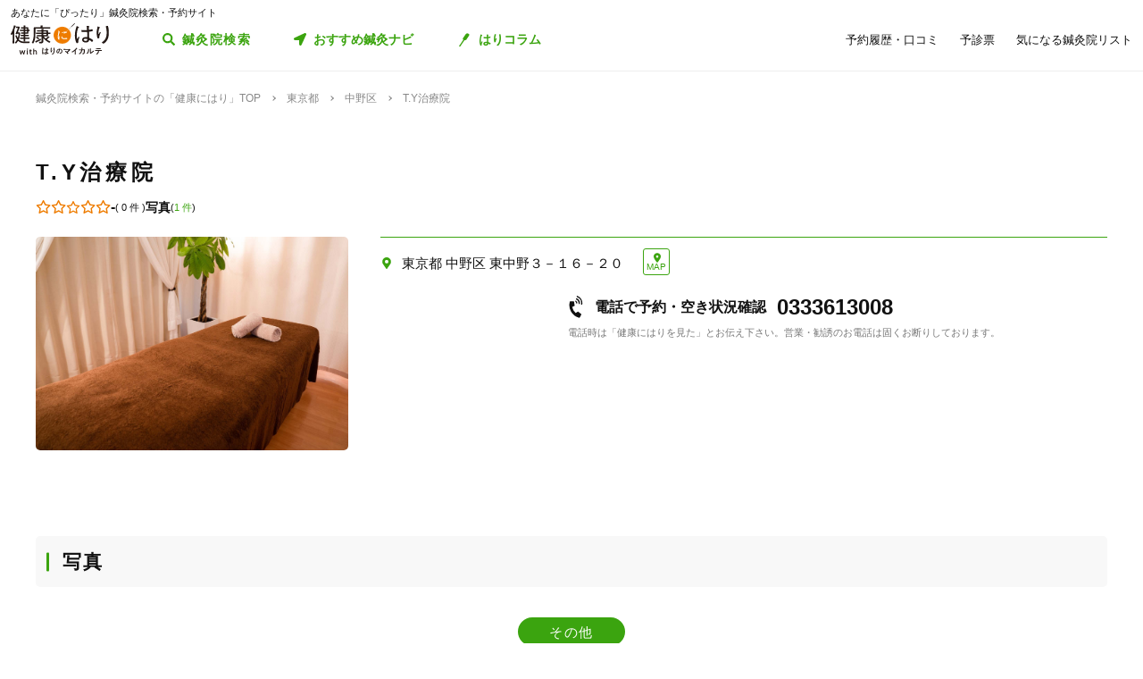

--- FILE ---
content_type: text/html; charset=utf-8
request_url: https://kenkounihari.seirin.jp/clinic/11255
body_size: 40787
content:

<!doctype html>
<html>
<head prefix="og: http://ogp.me/ns# fb: http://ogp.me/ns/fb# article: http://ogp.me/ns/article#">
    <meta charset="utf-8">
    <meta http-equiv="X-UA-Compatible" content="chrome=1; IE=edge">
    <meta name="viewport" content="width=device-width, initial-scale=1">
    <meta name="format-detection" content="telephone=no">
    <title>T.Y治療院（東京都中野区） | 鍼灸院予約・検索サイト「健康にはり」</title>
    <meta name="description" content="T.Y治療院（東京都中野区）の情報は「健康にはり」でチェック！">
    <link rel="canonical" href="https://kenkounihari.seirin.jp/clinic/11255">
    <meta name="robots" content="all">    
    <link rel="stylesheet" href="/css/style-min.css?v=sYSucSx-50FbxfN2j0_Y7JA0tI2VA4Soj6gWI8ZhPgs">
    <link rel="icon" href="/images/favicon/favicon.svg" type="image/svg+xml">
    <link rel="icon alternate" href="/images/favicon/favicon.png" type="image/png">
    <link rel="apple-touch-icon" sizes="180x180" href="/images/favicon/apple-touch-icon.png">
    <meta name="twitter:card" content="summary_large_image">
    <meta property="og:title" content="T.Y治療院（東京都中野区） | 鍼灸院予約・検索サイト「健康にはり」">
    <meta property="og:description" content="T.Y治療院（東京都中野区）の情報は「健康にはり」でチェック！">
    <meta property="og:type" content="article">
    <meta property="og:url" content="https://kenkounihari.seirin.jp/clinic/11255">
    <meta property="og:image" content="https://cdn-seirin-site-prod.azureedge.net:443/sample-images/clinics/top">

        <!-- Google Tag Manager -->
    <script>
        (function (w, d, s, l, i) {
            w[l] = w[l] || [];
            w[l].push(
                {
                    'gtm.start': new Date().getTime(),
                    event: 'gtm.js'
                });
            var f = d.getElementsByTagName(s)[0],
                j = d.createElement(s),
                dl = l != 'dataLayer' ? '&l=' + l : '';
            j.async = true;
            j.src = 'https://www.googletagmanager.com/gtm.js?id=' + i + dl;
            f.parentNode.insertBefore(j, f);
        })(window, document, 'script', 'dataLayer', 'GTM-NDCV3HP');
    </script>
 <!-- End Google Tag Manager -->
    <script src="https://code.jquery.com/jquery-3.3.1.min.js"></script>
    <script type="application/ld+json">
        {
  "@context": "http://schema.org",
  "@type": "BreadcrumbList",
  "itemListElement": [
    {
      "@type": "ListItem",
      "position": 1,
      "item": {
        "@id": "https://kenkounihari.seirin.jp/",
        "name": "鍼灸院検索・予約サイトの「健康にはり」TOP"
      }
    },
    {
      "@type": "ListItem",
      "position": 2,
      "item": {
        "@id": "https://kenkounihari.seirin.jp/area/%e6%9d%b1%e4%ba%ac%e9%83%bd",
        "name": "東京都"
      }
    },
    {
      "@type": "ListItem",
      "position": 3,
      "item": {
        "@id": "https://kenkounihari.seirin.jp/area/%e6%9d%b1%e4%ba%ac%e9%83%bd/%e4%b8%ad%e9%87%8e%e5%8c%ba",
        "name": "中野区"
      }
    },
    {
      "@type": "ListItem",
      "position": 4,
      "item": {
        "@id": "https://kenkounihari.seirin.jp/clinic/11255",
        "name": "T.Y治療院"
      }
    }
  ]
}
    </script>
    
    <script type="application/ld+json">
        {
  "@context": "http://schema.org",
  "@type": "LocalBusiness",
  "name": "T.Y治療院",
  "telephone": "0333613008",
  "image": [
    "https://cdn-seirin-site-prod.azureedge.net:443/sample-images/clinics/top",
    "https://cdn-seirin-site-prod.azureedge.net:443/sample-images/features/other"
  ],
  "description": "T.Y治療院（東京都中野区）の情報は「健康にはり」でチェック！",
  "currenciesAccepted": "JPY",
  "address": {
    "@type": "PostalAddress",
    "addressCountry": "JP",
    "postalCode": "1630003",
    "addressRegion": "東京都",
    "addressLocality": "中野区",
    "streetAddress": "東中野３－１６－２０"
  },
  "geo": {
    "@type": "GeoCoordinates",
    "latitude": "35.70972442626953",
    "longitude": "139.68235778808594"
  }
}
    </script>

    <script src="/js/script.js?v=dOvMVJ3U9sNCsRTlQa3qWXOABzrh9CcQ7oi9YOL4Wrw" defer></script>
</head>
<body>
    <div class="wrapper LoginCheck">
        <script type="text/javascript">
            function isLoginCallback(data) {
                var className = data.isLogin ? "Login" : "NotLogin";
                var loginChecks = document.getElementsByClassName('LoginCheck');
                for (var i = 0; i < loginChecks.length; i++) {
                    var elm = loginChecks[i];
                    elm.classList.add(className);
                }
            }
        </script>
        <script type="text/javascript" src="/account/islogin?callback=isLoginCallback" async></script>
        
        <header>
                <div class="inner">
                    <p class="headingText">あなたに「ぴったり」鍼灸院検索・予約サイト</p>
                    <div class="header">
                        <p class="logo"><a href="/"><img src="/images/logo.svg" alt="健康にはり"></a></p>
                        <a class="linkToSearch" href="/area/全国?dlgo=true">鍼灸院検索</a>
                        <button class="drawerSwitch" data-role="openDrawer"></button>
                        <div class="drawer" data-role="drawer">
                            <button class="drawerBg" data-role="closeDrawer"></button>
                            <div class="drawerBody" data-role="drawerBody">
                                <div class="linkButtons">
                                    <a class="linkToNavi" data-balloon-text="タイプ別だから迷わない！" href="/navi">
                                        <span class="ex">自分にあった鍼灸院探し</span>
                                        <span class="text">おすすめ鍼灸ナビ</span>
                                    </a>
                                    <a class="linkToColumn" href="/column">
                                        <span class="ex">鍼灸ビギナーの不安を解消します</span>
                                        <span class="text">はりコラム</span>
                                    </a>
                                </div>
                                <ul class="utilityLinkList">
                                    <li class="utilityLinkListItem linkToRegistration forNotLogin">
                                        <a href="/user">ログイン/新規登録</a>
                                    </li>
                                    <li class="utilityLinkListItem linkToMypage forLogin">
                                        <a href="/user">マイページ</a>
                                    </li>
                                    <li class="utilityLinkListItem linkToReservationList">
                                        <a href="/user/booking">予約履歴・口コミ</a>
                                    </li>
                                    <li class="utilityLinkListItem linkToPreexamList">
                                        <a href="/user/qa">予診票</a>
                                    </li>
                                    <li class="utilityLinkListItem linkToFavorite">
                                        <a href="/user/favorite">気になる鍼灸院リスト</a>
                                    </li>
                                    <li class="utilityLinkListItem linkToLogout forLogin">
                                        <a href="/Account/Logout">ログアウト</a>
                                    </li>
                                </ul>
                                <ul class="guideLinkList">
                                    <li class="guideLinkListItem">
                                        <a href="/guide">「健康にはり」とは</a>
                                    </li>
                                    <li class="guideLinkListItem">
                                        <a href="/faq">よくあるご質問</a>
                                    </li>
                                    <li class="guideLinkListItem">
                                        <a href="/support/inquiry">お問い合わせ</a>
                                    </li>
                                </ul>
                            </div>
                        </div>
                    </div>
                </div>            
        </header>                    
        <main>

    <ol class="breadcrumbs">
    <li itemprop="itemListElement">
            <a href="/"><span >鍼灸院検索・予約サイトの「健康にはり」TOP</span></a>
    </li>
    <li itemprop="itemListElement">
            <a href="/area/%e6%9d%b1%e4%ba%ac%e9%83%bd"><span >東京都</span></a>
    </li>
    <li itemprop="itemListElement">
            <a href="/area/%e6%9d%b1%e4%ba%ac%e9%83%bd/%e4%b8%ad%e9%87%8e%e5%8c%ba"><span >中野区</span></a>
    </li>
    <li itemprop="itemListElement">
            <span>T.Y治療院</span>
    </li>
    </ol>
            

<section class="clinicDetailSection">
    <div class="clinicDetailHeader">
    <div class="clinicHeadContainer">
        <div class="clinicNameContainer">
            <h1 class="clinicName">T.Y治療院</h1>
        </div>
            <div class="mapButtonContainer">
                <a class="btMap" href="https://maps.apple.com/?q=35.70972442626953,139.68235778808594" target="_blank">MAP</a>
            </div>
    </div>
        <div class="clinicImageContainer">
            <div class="clinicImage">
                <img src="https://cdn-seirin-site-prod.azureedge.net:443/sample-images/clinics/top" alt="T.Y治療院">
            </div>
        </div>
        <ul class="internalLinkList">
            <li class="internalLinkListItem">
            <span class="totalScoreIcons">
                    <i class="scoreIconOutlined"></i>
                    <i class="scoreIconOutlined"></i>
                    <i class="scoreIconOutlined"></i>
                    <i class="scoreIconOutlined"></i>
                    <i class="scoreIconOutlined"></i>
            </span>
            <span class="text num">-</span>
            <span class="subText">
                (
                    <span>0 件</span>
                )
            </span>
            </li>
            

                <li class="internalLinkListItem">
                    <span class="text">写真</span>
                    <span class="subText">(<a href="#photoSection">1 件</a>)</span>
                </li>
            
        </ul>
        <div class="clinicInfo">
            <ul class="clinicInfoList">
                    <li class="clinicInfoListItem address">
                        <span class="clinicInfoListItemText">東京都 中野区 東中野３－１６－２０</span>
                            <a class="btMap" href="https://maps.apple.com/?q=35.70972442626953,139.68235778808594" target="_blank">MAP</a>
                    </li>
            </ul>
            
            

                    <!-- 開発の方へ：閉院など予約自体が不可の場合は出力不要です/ -->
                    <div class="contactButtonContainer">
                        <!-- 開発の方へ：院がWeb予約不可の場合は出力不要です/ -->
                            <button class="btGhost btMiddleSize btTel" data-role="modalSwitch" data-modal-target="#telModal">
                                <span class="sub">電話で予約・空き状況確認</span>
                                <span class="text" data-text="電話で予約"><span class="tel">0333613008</span></span>
                                <span class="note">電話時は「健康にはりを見た」とお伝え下さい。<br>営業・勧誘のお電話は固くお断りしております。</span>
                            </button>
                    </div>
        </div>
        <div class="clipButtonContainer">
            <div class="add">
                <button class="btSmallSize btGhostColored btClip forLogin" data-role="addFavorite">
                    <span class="text"><i class="icon_clip_colored"></i>気になる鍼灸院リストに追加</span>
                </button>
                <a class="btSmallSize btGhostColored btClip forNotLogin" href="/Account/Login?returnurl=%2Fclinic%2F11255">
                    <span class="text"><i class="icon_clip_colored"></i>気になる鍼灸院リストに追加</span>
                </a>
            </div>
            <div class="delete">
                <button class="btSmallSize btGhostColored btClip" data-role="deleteFavorite">
                    <span class="text"><i class="icon_clip"></i>気になる鍼灸院リストから削除</span>
                </button>
                <a class="linkToList" href="/user/favorite">気になる鍼灸院リストはこちら</a>
            </div>
        </div>
    </div>
</section>

<section class="clinicDetailSection" id="photoSection">
    <h2 class="clinicDetailSectionTitle">写真</h2>
    <div class="clinicFeatureContainer" id="clinicFeature" v-cloak>
        <ul class="featureNameList">
            <li :class="{featureNameListItem:true, active:index == activeIndex}" v-for="(feature, index) in clinicFeatureList" v-on:click="switchFeature(index)">{{feature.name}}</li>
        </ul>
        <ul class="featureImageList grid grid-pc-x3 grid-tb-x3 grid-sp-x1 popUpList">
            <li class="featureImageListItem" v-for="(image, index) in _activeFeatureImageListSliced">
                <div class="image"><img :src="image.url" alt=""></div>
                <div class="comment" v-on:click="showMoreComment($event)">
                    <div class="commentText">{{image.comment}}</div>
                    <div class="more">
                        <p class="text">（<i>もっと読む</i>）</p>
                    </div>
                </div>
            </li>
        </ul>
        <hr class="connector encroach" v-if="_canShowMoreImages">
        <div class="buttonContainer" v-if="_canShowMoreImages">
            <button class="btGhost btMiddleSize btAccordionGhost" v-on:click="showMoreImages">残りの「{{_activeFeatureName}}」をすべて見る</button>
        </div>
    </div>
</section>


<section class="clinicDetailSection" id="courseSection">
    <div id="clinicCourse" v-if="clinicCourseList != null && clinicCourseList.length > 0">
        <h2 class="clinicDetailSectionTitle">受けられるコース</h2>
        <div class="clinicCourseContainer" id="clinicCourse">
            <ul class="clinicCourseList slideIn">
                <li class="clinicCourseListItem" :class="{clamp: (course.description ?? '').length > 140}" v-for="(course, index) in _courseListSliced" v-cloak>
                    <div class="textContainer">
                        <p class="title">{{course.name}}</p>
                        <div class="info">
                            <div class="timeAndRecommend">
                                <p class="requiredTime">{{course.requiredTime}}&nbsp;/&nbsp;1回</p>
                                <p v-if="(course.recommendedNumberOfVisit ?? '').length > 0" class="recommendedNumberOfVisit">推奨受診回数：{{course.recommendedNumberOfVisit}}</p>
                            </div>                        
                            <p class="price">
                                {{course.price}}<span class="tax" v-if="course.priceValue > 0">（税込）</span>
                            </p>
                        </div>
                    </div>
                    <div class="flexContainer">
                        <div class="imageContainer">
                            <img :src="course.imageUrl" :alt="course.name">
                        </div>
                        <div class="textAppendixContainer">
                            <div class="description">
                                <pre>{{course.description}}</pre>
                            </div>
                        </div>
                        <div class="concealer" v-on:click="showMorecomment($event)">もっと読む</div>
                    </div>
                    <div class="buttonContainer">
                        <!-- 開発の方へ：院がWEB予約可能な場合はこちら/ -->
                        <a :href="getReservationUrl(course.courseId)" class="btPrimary btMiddleSize btReserve" v-if="isCharged === true && !course.isReserveNotAccepted">
                            <span class="text">このコースで予約する</span>
                        </a>
                        <div class="notAcceptable" v-if="isCharged === false || course.isReserveNotAccepted">
                            <p class="lead">このコースは院へ直接お問い合わせください</p>
                                <button class="btGhost btMiddleSize btTel" data-role="modalSwitch" data-modal-target="#telModal">
                                    <span class="text" data-text="電話で予約する"><span class="tel">0333613008</span></span>
                                </button>
                        </div>
                        <a class="showGift" v-on:click="showModal($event, course.gift)" v-if="course.gift.length > 0">
                            <i class="icon_gift_colored"></i>
                            <span class="text">このコースには特典があります</span>
                        </a>
                        <!-- /開発の方へ：院がWEB予約可能な場合はこちら -->
                    </div>
                </li>
            </ul>
            <hr class="connector encroach" v-if="_canShowMoreCourses">
            <div class="buttonContainer" v-if="_canShowMoreCourses">
                <button class="btGhost btMiddleSize btAccordionGhost" v-on:click="showMoreCourses">コースをすべて見る</button>
            </div>
            <div ref="modal" data-role="modal">
                <div data-role="modalWrapper">
                    <div data-role="modalBox">
                        <a href="#" class="btCloseModalRounded" data-role="closeModal" v-on:click="closeModal">閉じる</a>
                        <div data-role="modalBoxInner">
                            <p class="modalTitle hasBorder">このコースの特典</p>
                            <ul class="giftList">
                                <li class="giftListItem" v-for="gift in giftList">{{gift}}</li>
                            </ul>
                        </div>
                    </div>
                </div>
            </div>
        </div>
    </div>
    <div id="clinicOption" v-if="clinicOptionList != null && clinicOptionList.length > 0">
        <h3 class="clinicDetailSectionTitleSub">
            追加オプション</h3>
            <div class="clinicCourseContainer">
                <ul class="clinicCourseList slideIn">
                    <li class="clinicCourseListItem singleColumn" :class="{clamp: (course.description ?? '').length > 140}" v-for="(course, index) in _optionListSliced" v-cloak>
                        <div class="textContainer">
                            <p class="title">{{course.name}}</p>
                            <div class="info">
                                <div class="timeAndRecommend">
                                    <p class="requiredTime">{{course.requiredTime}}&nbsp;/&nbsp;1回</p>
                                </div>
                                <p class="price">{{course.price}}<span class="tax">（税込）</span></p>
                            </div>
                        </div>
                        <div class="flexContainer">
                            <div class="imageContainer">
                                <img :src="course.imageUrl" :alt="course.name">
                            </div>
                            <div class="textAppendixContainer">
                                <div class="description">
                                    <pre>{{course.description}}</pre>
                                </div>
                            </div>
                            <div class="concealer" v-on:click="showMorecomment($event)">もっと読む</div>
                        </div>
                    </li>
                </ul>
                <hr class="connector encroach" v-if="_canShowMoreOptions">
                <div class="buttonContainer" v-if="_canShowMoreOptions">
                    <button class="btGhost btMiddleSize btAccordionGhost" v-on:click="showMoreOptions">残りのオプションをすべて見る</button>
                </div>
            </div>
    </div>
</section>

<section class="clinicDetailSection">
  <div id="clinicStaff" v-if="clinicStaffList != null && clinicStaffList.length > 0">
    <h2 class="clinicDetailSectionTitle">スタッフ</h2>
    <div class="clinicStaffContainer">
      <ul class="clinicStaffList slideIn">
        <li class="clinicStaffListItem" :class="{clamp: (staff.description ?? '').length > 140}" v-for="(staff, index) in _staffListSliced" v-cloak>
          <div class="textContainer">
            <p class="title">{{staff.name}}</p>
          </div>
          <div class="flexContainer">
            <div class="imageContainer">
              <img :src="staff.imageUrl" :alt="staff.name">
            </div>
            <div class="textAppendixContainer">
              <div class="description">
                <pre>{{staff.description}}</pre>
              </div>
            </div>
            <div class="concealer" v-on:click="showMorecomment($event)">もっと読む</div>
          </div>
        </li>
      </ul>
      <hr class="connector encroach" v-if="_canShowMoreStaffs">
      <div class="buttonContainer" v-if="_canShowMoreStaffs">
        <button class="btGhost btMiddleSize btAccordionGhost" v-on:click="showMoreStaffs">スタッフをすべて見る</button>
      </div>
    </div>
  </div>
</section>
 

<section class="clinicDetailSection">
    <h2 class="clinicDetailSectionTitle">施設情報</h2>
    <div class="clinicGeneralContainer">
        <table class="clinicBasicInfoTable">
            <tbody>
                <tr>
                    <th class="title">院名</th>
                    <td class="body">
                        <p class="clinicName">T.Y治療院</p>
                    </td>
                </tr>
                    <tr>
                        <th class="title">電話番号</th>
                        <td class="body">
                            <button class="tel" data-role="modalSwitch" data-modal-target="#telModal">0333613008</button>
                            <span class="sub">電話時は「健康にはりを見た」とお伝え下さい。</span>
                        </td>
                    </tr>
                    <tr>
                        <th class="title">住所</th>
                        <td class="body">
                            <p class="postalCode">〒1630003</p>
                            <p class="address">東京都 中野区 東中野３－１６－２０</p>
                                <a class="btMap" href="https://maps.apple.com/?q=35.70972442626953,139.68235778808594" target="_blank">MAP</a>
                        </td>
                    </tr>

                <tr>
                    <th class="title">営業時間</th>
                    <td class="body">
                            <p>電話でご確認ください</p>
                        <p></p>
                    </td>
                </tr>

            </tbody>
        </table>
        <div class="shareLinkContainer">
            <p class="shareLinkContainerTitle"><span class="shareLinkContainerTitleText">SNSでこの鍼灸院をシェア！</span></p>
            <ul class="shareLinkList">
                <li class="shareLinkListItem"><a class="facebook" target="blank" href="https://www.facebook.com/share.php?u=https%3a%2f%2fkenkounihari.seirin.jp%2fclinic%2f11255">Facebook</a></li>
                <li class="shareLinkListItem"><a class="twitter" target="blank" href="https://twitter.com/share?url=https%3a%2f%2fkenkounihari.seirin.jp%2fclinic%2f11255&amp;text=T.Y治療院（東京都中野区）&amp;hashtags=健康にはり">X</a></li>
                <li class="shareLinkListItem"><a class="line" target="blank" href="http://line.me/R/msg/text/?T.Y治療院（東京都中野区）%0D%0A%0D%0A@(https%3a%2f%2fkenkounihari.seirin.jp%2fclinic%2f11255)">LINE</a></li>
            </ul>
        </div>
    </div>
</section>
<div data-role="modal" id="telModal" class="contactModal">
    <div data-role="modalWrapper">
    <div data-role="modalBox">
        <a href="#" class="btCloseModalRounded" data-role="closeModal" v-on:click="closeModal">閉じる</a>
        <div data-role="modalBoxInner">
        <p class="text">電話時は<strong>「健康にはりを見た」</strong>とお伝えいただくとスムーズに予約できます。</p>
        <p class="text">営業・勧誘のお電話は固くお断りしております。</p>
        <div class="contactButtonContainer">
            <a class="btGhost btMiddleSize btTel" href="tel:0333613008">
                <span class="text">0333613008</span>
            </a>
        </div>
        </div>
    </div>
    </div>
</div>
<section class="clinicDetailAppendixSection">
  <h2 class="clinicDetailAppendixSectionTitle">東京都中野区で人気の条件の院を探す</h2>
  <ul class="clinicTagList">
    <li class="clinicTagListItem"><a href="/area/東京都/中野区/tag/1">土日営業</a></li>
    <li class="clinicTagListItem"><a href="/area/東京都/中野区/tag/2">20時以降OK</a></li>
    <li class="clinicTagListItem"><a href="/area/東京都/中野区/category/beauty">美容鍼</a></li>
    <li class="clinicTagListItem"><a href="/area/東京都/中野区/category/sports">スポーツ鍼灸</a></li>
    <li class="clinicTagListItem"><a href="/area/東京都/中野区/category/ladies">レディース鍼灸</a></li>
    <li class="clinicTagListItem"><a href="/area/東京都/中野区/tag/5">駐車場あり</a></li>
  </ul>
</section>
<section class="clinicDetailAppendixSection">
  <h2 class="clinicDetailAppendixSectionTitle">東京都中野区の院から探す</h2>
  <div id="nearbyClinic">
    <div class="loadingMessageContainer" v-if="!isLoadingTrialFinished" v-cloak>鍼灸院を探しています<i v-for="n of 5" :key="n" class="dot" :class="'dot' + n" ></i></div>
    <div class="loadingMessageContainer" v-else-if="isLoadingTrialFinished && isLoadingTrialFailed" v-cloak>鍼灸院が見つかりませんでした</div>
    <ul class="clinicList" v-else>
      <li class="clinicListItem" v-for="clinic in nearbyClinicList">
        <div class="clinicNameContainer">
          <p class="clinicGroupName" v-cloak>{{clinic.clinicGroupName}}</p>
          <p class="clinicBusinessStatus closed" v-if="clinic.isClosed" v-cloak>閉院</p>
          <h2 class="clinicName"><a :href="getClinicDetailUrl(clinic.id)" v-cloak>{{clinic.name}}</a></h2>
        </div>
        <div class="clinicInfoList" v-if="checkIfHavingAddress(clinic) || checkIfHavingNearestStaion(clinic) || checkIfHavingCourse(clinic) || checkIfHavingCategory(clinic) || checkIfHavingTag(clinic)" v-cloak>
          <h3 class="clinicInfoListItem address" v-if="checkIfHavingAddress(clinic)">
            <span class="clinicInfoListItemText" v-cloak>{{clinic.prefecture}}{{clinic.city}}{{clinic.address}}</span>
          </h3>
          <h3 class="clinicInfoListItem nearestStation" v-if="checkIfHavingNearestStaion(clinic)">
            <span class="clinicInfoListItemText" v-cloak>{{clinic.nearestStation}}</span>
          </h3>
          <h3 class="clinicInfoListItem price" v-if="checkIfHavingCourse(clinic)">
            <span class="clinicInfoListItemText" v-cloak>
                <span v-if="clinic.minCoursePrice == 0">- 円～</span>
                <span v-else>{{getMinCoursePrice(clinic)}}～</span>
                <span v-if="clinic.maxCoursePrice > 0">{{getMaxCoursePrice(clinic)}}</span>
              </span>
          </h3>
        </div>
        <div class="clinicReviewContainer">
          <div class="clinicReviewHeader">
            <div class="scoreContainer">
              <p class="totalScore">
                <span class="totalScoreIcons">
                  <i class="scoreIconFilled" v-for="n in getRoundScore(clinic)"></i>
                  <i class="scoreIconOutlined" v-for="n in getPaddingScore(clinic)"></i>
                </span>
                <span class="totalScoreNumber" v-cloak>{{getEvaluation(clinic,clinic.totalEvaluation)}}</span>
              </p>
              <p class="impressionNumber" v-cloak>
                <a :href="getClinicDetailUrl(clinic.id)" v-cloak>({{clinic.reviewTotalCount}}件)</a>
              </p>
            </div>
          </div>
        </div>
        <div class="clinicImageContainer">
          <a :href="getClinicDetailUrl(clinic.id)">
            <ul class="clinicImageList">
              <li class="clinicImageListItem"><img :src="clinic.image" alt=""></li>
              <li class="clinicImageListItem" v-for="url in clinic.featureImages"><img :src="url" alt=""></li>
            </ul>
          </a>
        </div>
      </li>
    </ul>
  </div>
</section>


<div class="insertedArea toNavi">
    <div class="inner">
        <div class="buttonContainer">
            <a class="btPrimary btLargeSize btNext" href="/navi">
                <span class="ex largeSize colored">何を基準に鍼灸院を選べばいいの？<br>困っているあなたへ</span>
                <span class="text">おすすめ鍼灸ナビ</span>
            </a>
            <p class="buttonLead">タイプ別で、自分に合った鍼灸院が見つかる！</p>
        </div>
    </div>
</div>
<section class="columnIntroductionSection">
    <h2 class="columnIntroductionSectionTitle"><i class="icon_beginner_colored"></i>鍼灸がよくわかる「はりコラム」</h2>
    <p class="columnIntroductionSectionTitleLead">鍼灸初心者のあなたに、わかりやすく解説します</p>
    <div class="topicTileContainer grid grid-pc-x3 grid-tb-x3 grid-sp-x1 popUpList">
            <article class="topicTile">
                <a href="/column/2021012807">
                    <div class="topicTileImage">
                            <img lazyload src="/images/loading.svg" data-src="/column/images/y0Ncl8VRrJx8LQjOYB5HAbU7eGFGY9jePvQKTwICnug" alt="">

                    </div>
                    <h3 class="topicTileTitle">鍼治療の効果が出るのはいつから？効果を感じるためのコツや通院スケジュールも解説</h3>
                    <p class="topicTileDate">2025.04.21</p>
                </a>
            </article>
            <article class="topicTile">
                <a href="/column/2021012801">
                    <div class="topicTileImage">
                            <img lazyload src="/images/loading.svg" data-src="/column/images/-mPkYZEJMjUbT_nrI-r9vi-WhxEtXYedtglBzo_ruTc" alt="">

                    </div>
                    <h3 class="topicTileTitle">【必読】5分でわかる「鍼灸」とは？効果やメカニズムを徹底解説</h3>
                    <p class="topicTileDate">2025.04.21</p>
                </a>
            </article>
            <article class="topicTile">
                <a href="/column/2021102101">
                    <div class="topicTileImage">
                            <img lazyload src="/images/loading.svg" data-src="/column/images/HBGjvm55WjzCRt-scIeD6IVe7MGRfGhOCCAZIiZPfUc" alt="">

                    </div>
                    <h3 class="topicTileTitle">テニス肘に効果的なツボ8選！根本解決を目指す鍼灸治療とは</h3>
                    <p class="topicTileDate">2025.04.04</p>
                </a>
            </article>
    </div>
    <div class="buttonContainer">
        <a class="btGhost btMiddleSize btNextGhost" href="/Column">コラムをもっと読む</a>
    </div>
</section>
<input type="hidden" id="FeaturesJson" name="FeaturesJson" value="[{&quot;featureId&quot;:0,&quot;name&quot;:&quot;その他&quot;,&quot;images&quot;:[{&quot;featureId&quot;:0,&quot;url&quot;:&quot;https://cdn-seirin-site-prod.azureedge.net:443/sample-images/features/other&quot;,&quot;thumbnail&quot;:&quot;https://cdn-seirin-site-prod.azureedge.net:443/sample-images/features/other&quot;,&quot;comment&quot;:&quot;誠心誠意、施術をさせていただきます。&quot;,&quot;isPickup&quot;:false,&quot;displayOrder&quot;:1}]}]" />
<input type="hidden" id="CoursesJson" name="CoursesJson" value="[]" />
<input type="hidden" id="OptionsJson" name="OptionsJson" value="[]" />
<input type="hidden" id="StaffsJson" name="StaffsJson" value="[]" />
<input type="hidden" id="Clinic_Prefecture" name="Clinic.Prefecture" value="東京都" />
<input type="hidden" id="Clinic_City" name="Clinic.City" value="中野区" />
<script>
    const clinicId = 11255;
    const reservationUrl = window.location.origin + "/clinic/" + clinicId + "/reserve";
    const favoriteApiUrl = window.location.origin + "/api/favorite/" + clinicId;
    const clinicDetailBaseUrl = window.location.origin + "/clinic";
    ;
    const clinicFeatureList = JSON.parse(document.getElementById('FeaturesJson').value) ;
    const clinicCourseList = JSON.parse(document.getElementById('CoursesJson').value) ;
    const clinicOptionList = JSON.parse(document.getElementById('OptionsJson').value);
    const clinicStaffList = JSON.parse(document.getElementById('StaffsJson').value)
    const isCharged = false;

    const prefectureSetting = document.getElementById('Clinic_Prefecture').value;
    const citySetting = document.getElementById('Clinic_City').value;
    const nearbyClinicSearchApiUrl = window.location.origin + "/api" + "/clinics" + "/recommend" + "?prefectures=" + prefectureSetting + "&cities=" + citySetting + "&exclusions=" + 11255;

</script>
<script src="https://cdn.jsdelivr.net/npm/vue@2.6.12/dist/vue.min.js"></script>



                <hr class="connector">
                <div class="appIntroductionContainer">
                    <article class="appIntroduction">
                        <h3 class="appIntroductionTitle">
                            <span class="appIntroductionTitleText">
                                <span class="fragment">チャットで事前相談も可能！</span>
                                <span class="fragment">鍼灸院検索と予約を、アプリでも</span>
                            </span>
                            <img src="/images/logo_hari-no-mykarte.svg" alt="はりのマイカルテ">
                        </h3>
                        <div class="appIntroductionBody">
                            <div class="appIntroductionBg slideIn">
                                <img src="/images/app_mockup.png" alt="">
                            </div>
                            <div class="appIntroductionContent">
                                <ul class="appStrengthList popUpList">
                                    <li class="appStrengthListItem">予診票を<br>事前送信</li>
                                    <li class="appStrengthListItem">治療内容が<br>共有される</li>
                                    <li class="appStrengthListItem">チャットで<br>相談</li>
                                    <li class="appStrengthListItem">セルフケア<br>情報</li>
                                </ul>
                                <div class="appStrengthDescription">
                                    <h4 class="appStrengthDescriptionTitle"><i>アプリならでは</i>の機能が満載！</h4>
                                    <ul class="appStrengthDescriptionList slideInList">
                                        <li class="appStrengthDescriptionListItem">
                                            <p class="appStrengthDescriptionListItemTitle">予診票を事前送信</p>
                                            <p class="appStrengthDescriptionListItemBody">来院前にアプリから予診票を手軽に送信。<br>診てほしいポイントをしっかり書けるから、スムーズに治療を受けることができます。</p>
                                        </li>
                                        <li class="appStrengthDescriptionListItem">
                                            <p class="appStrengthDescriptionListItemTitle">治療内容が共有される</p>
                                            <p class="appStrengthDescriptionListItemBody">受けた治療がどんな内容だったか、カルテ共有という新しい形でアプリに届きます。治療前後の比較も載るので、自分の状態がひと目で分かります。</p>
                                        </li>
                                        <li class="appStrengthDescriptionListItem">
                                            <p class="appStrengthDescriptionListItemTitle">チャットで相談</p>
                                            <p class="appStrengthDescriptionListItemBody">その日の空き状況や、ちょっとしたアドバイスなどを、気軽に鍼灸院と相談できます。<br>※本チャットでは、お客様の個別的な状態を踏まえた疾患の可能性の提示・診断等の医学的判断を行えないこと予めご了承ください。</p>
                                        </li>
                                        <li class="appStrengthDescriptionListItem">
                                            <p class="appStrengthDescriptionListItemTitle">セルフケア情報</p>
                                            <p class="appStrengthDescriptionListItemBody">自宅でひとりでもできるセルフケア情報をお届け。症状や体質に合ったケア方法を学べます。</p>
                                        </li>
                                    </ul>
                                </div>
                                <div class="appIntroductionButtonContainer">
                                    <a class="apple" href="https://apps.apple.com/jp/app/apple-store/id1521444747" target="_blank"><img src="/images/app_store_badge.svg" alt="App Store"></a>
                                    <a class="google" href="https://play.google.com/store/apps/details?id=jp.co.seirin.shield" target="_blank"><img src="/images/googleplay.png" alt="Google Play"></a>
                                </div>
                            </div>
                        </div>
                    </article>
                </div>
        </main>
        <footer>
            <ul class="footerLinkList">
                <li class="footerLinkListItem"><a href="/guide">「健康にはり」とは</a></li>
                <li class="footerLinkListItem"><a href="/faq">よくあるご質問</a></li>
                <li class="footerLinkListItem"><a href="/reviewguide">口コミ投稿ガイドライン</a></li>
                <li class="footerLinkListItem"><a href="/term">利用規約</a></li>
                <li class="footerLinkListItem"><a href="https://www.seirin.jp/privacy_policy/" target="_blank">個人情報保護方針</a></li>
                <li class="footerLinkListItem"><a href="https://89pf.seirin.jp/" target="_blank">無料掲載のお申し込み（鍼灸院様向け）</a></li>
                <li class="footerLinkListItem"><a href="/support/inquiry">お問い合わせ</a></li>
                <li class="footerLinkListItem"><a href="https://www.seirin.jp/" target="_blank">運営会社</a></li>
            </ul>
            <p onclick="Geo()" class="copyright">© 2021 セイリン株式会社</p>
        </footer>
    </div>    
</body>
</html>


--- FILE ---
content_type: image/svg+xml
request_url: https://kenkounihari.seirin.jp/images/icon/icon_twitter.svg
body_size: 510
content:
<svg xmlns="http://www.w3.org/2000/svg" width="32.447" height="32.447" viewBox="0 0 32.447 32.447">
  <g id="x" transform="translate(-1085 -524)">
    <path id="twitter-square" d="M28.971,32H3.477A3.477,3.477,0,0,0,0,35.477V60.971a3.477,3.477,0,0,0,3.477,3.477H28.971a3.477,3.477,0,0,0,3.477-3.477V35.477A3.477,3.477,0,0,0,28.971,32Z" transform="translate(1085 492)"/>
    <path id="logo" d="M12.42,9.031,20.19,0H18.349L11.6,7.842,6.215,0H0L8.148,11.858,0,21.329H1.841l7.124-8.281,5.69,8.281H20.87l-8.45-12.3ZM9.9,11.962l-.826-1.181L2.5,1.386H5.333l5.3,7.583.826,1.181,6.891,9.856H15.522L9.9,11.963Z" transform="translate(1091 530)" fill="#fff"/>
  </g>
</svg>
